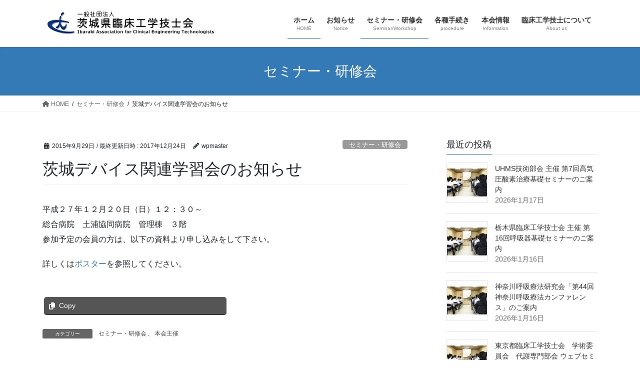

--- FILE ---
content_type: text/html; charset=UTF-8
request_url: https://ibarinkou.com/2015/09/29/%E8%8C%A8%E5%9F%8E%E3%83%87%E3%83%90%E3%82%A4%E3%82%B9%E9%96%A2%E9%80%A3%E5%AD%A6%E7%BF%92%E4%BC%9A%E3%81%AE%E3%81%8A%E7%9F%A5%E3%82%89%E3%81%9B/
body_size: 68500
content:
<!DOCTYPE html>
<html dir="ltr" lang="ja" prefix="og: https://ogp.me/ns#">
<head>
<meta charset="utf-8">
<meta http-equiv="X-UA-Compatible" content="IE=edge">
<meta name="viewport" content="width=device-width, initial-scale=1">

<title>茨城デバイス関連学習会のお知らせ |</title>

		<!-- All in One SEO 4.9.2 - aioseo.com -->
	<meta name="robots" content="max-image-preview:large" />
	<meta name="author" content="wpmaster"/>
	<link rel="canonical" href="https://ibarinkou.com/2015/09/29/%e8%8c%a8%e5%9f%8e%e3%83%87%e3%83%90%e3%82%a4%e3%82%b9%e9%96%a2%e9%80%a3%e5%ad%a6%e7%bf%92%e4%bc%9a%e3%81%ae%e3%81%8a%e7%9f%a5%e3%82%89%e3%81%9b/" />
	<meta name="generator" content="All in One SEO (AIOSEO) 4.9.2" />
		<meta property="og:locale" content="ja_JP" />
		<meta property="og:site_name" content="| 技士の資質向上と社会貢献をめざしています" />
		<meta property="og:type" content="article" />
		<meta property="og:title" content="茨城デバイス関連学習会のお知らせ |" />
		<meta property="og:url" content="https://ibarinkou.com/2015/09/29/%e8%8c%a8%e5%9f%8e%e3%83%87%e3%83%90%e3%82%a4%e3%82%b9%e9%96%a2%e9%80%a3%e5%ad%a6%e7%bf%92%e4%bc%9a%e3%81%ae%e3%81%8a%e7%9f%a5%e3%82%89%e3%81%9b/" />
		<meta property="article:published_time" content="2015-09-29T07:53:34+00:00" />
		<meta property="article:modified_time" content="2017-12-24T14:52:36+00:00" />
		<meta name="twitter:card" content="summary" />
		<meta name="twitter:title" content="茨城デバイス関連学習会のお知らせ |" />
		<script type="application/ld+json" class="aioseo-schema">
			{"@context":"https:\/\/schema.org","@graph":[{"@type":"Article","@id":"https:\/\/ibarinkou.com\/2015\/09\/29\/%e8%8c%a8%e5%9f%8e%e3%83%87%e3%83%90%e3%82%a4%e3%82%b9%e9%96%a2%e9%80%a3%e5%ad%a6%e7%bf%92%e4%bc%9a%e3%81%ae%e3%81%8a%e7%9f%a5%e3%82%89%e3%81%9b\/#article","name":"\u8328\u57ce\u30c7\u30d0\u30a4\u30b9\u95a2\u9023\u5b66\u7fd2\u4f1a\u306e\u304a\u77e5\u3089\u305b |","headline":"\u8328\u57ce\u30c7\u30d0\u30a4\u30b9\u95a2\u9023\u5b66\u7fd2\u4f1a\u306e\u304a\u77e5\u3089\u305b","author":{"@id":"https:\/\/ibarinkou.com\/author\/wpmaster\/#author"},"publisher":{"@id":"https:\/\/ibarinkou.com\/#organization"},"datePublished":"2015-09-29T16:53:34+09:00","dateModified":"2017-12-24T23:52:36+09:00","inLanguage":"ja","mainEntityOfPage":{"@id":"https:\/\/ibarinkou.com\/2015\/09\/29\/%e8%8c%a8%e5%9f%8e%e3%83%87%e3%83%90%e3%82%a4%e3%82%b9%e9%96%a2%e9%80%a3%e5%ad%a6%e7%bf%92%e4%bc%9a%e3%81%ae%e3%81%8a%e7%9f%a5%e3%82%89%e3%81%9b\/#webpage"},"isPartOf":{"@id":"https:\/\/ibarinkou.com\/2015\/09\/29\/%e8%8c%a8%e5%9f%8e%e3%83%87%e3%83%90%e3%82%a4%e3%82%b9%e9%96%a2%e9%80%a3%e5%ad%a6%e7%bf%92%e4%bc%9a%e3%81%ae%e3%81%8a%e7%9f%a5%e3%82%89%e3%81%9b\/#webpage"},"articleSection":"\u30bb\u30df\u30ca\u30fc\u30fb\u7814\u4fee\u4f1a, \u672c\u4f1a\u4e3b\u50ac"},{"@type":"BreadcrumbList","@id":"https:\/\/ibarinkou.com\/2015\/09\/29\/%e8%8c%a8%e5%9f%8e%e3%83%87%e3%83%90%e3%82%a4%e3%82%b9%e9%96%a2%e9%80%a3%e5%ad%a6%e7%bf%92%e4%bc%9a%e3%81%ae%e3%81%8a%e7%9f%a5%e3%82%89%e3%81%9b\/#breadcrumblist","itemListElement":[{"@type":"ListItem","@id":"https:\/\/ibarinkou.com#listItem","position":1,"name":"\u30db\u30fc\u30e0","item":"https:\/\/ibarinkou.com","nextItem":{"@type":"ListItem","@id":"https:\/\/ibarinkou.com\/category\/%e3%82%bb%e3%83%9f%e3%83%8a%e3%83%bc%e3%83%bb%e7%a0%94%e4%bf%ae%e4%bc%9a\/#listItem","name":"\u30bb\u30df\u30ca\u30fc\u30fb\u7814\u4fee\u4f1a"}},{"@type":"ListItem","@id":"https:\/\/ibarinkou.com\/category\/%e3%82%bb%e3%83%9f%e3%83%8a%e3%83%bc%e3%83%bb%e7%a0%94%e4%bf%ae%e4%bc%9a\/#listItem","position":2,"name":"\u30bb\u30df\u30ca\u30fc\u30fb\u7814\u4fee\u4f1a","item":"https:\/\/ibarinkou.com\/category\/%e3%82%bb%e3%83%9f%e3%83%8a%e3%83%bc%e3%83%bb%e7%a0%94%e4%bf%ae%e4%bc%9a\/","nextItem":{"@type":"ListItem","@id":"https:\/\/ibarinkou.com\/2015\/09\/29\/%e8%8c%a8%e5%9f%8e%e3%83%87%e3%83%90%e3%82%a4%e3%82%b9%e9%96%a2%e9%80%a3%e5%ad%a6%e7%bf%92%e4%bc%9a%e3%81%ae%e3%81%8a%e7%9f%a5%e3%82%89%e3%81%9b\/#listItem","name":"\u8328\u57ce\u30c7\u30d0\u30a4\u30b9\u95a2\u9023\u5b66\u7fd2\u4f1a\u306e\u304a\u77e5\u3089\u305b"},"previousItem":{"@type":"ListItem","@id":"https:\/\/ibarinkou.com#listItem","name":"\u30db\u30fc\u30e0"}},{"@type":"ListItem","@id":"https:\/\/ibarinkou.com\/2015\/09\/29\/%e8%8c%a8%e5%9f%8e%e3%83%87%e3%83%90%e3%82%a4%e3%82%b9%e9%96%a2%e9%80%a3%e5%ad%a6%e7%bf%92%e4%bc%9a%e3%81%ae%e3%81%8a%e7%9f%a5%e3%82%89%e3%81%9b\/#listItem","position":3,"name":"\u8328\u57ce\u30c7\u30d0\u30a4\u30b9\u95a2\u9023\u5b66\u7fd2\u4f1a\u306e\u304a\u77e5\u3089\u305b","previousItem":{"@type":"ListItem","@id":"https:\/\/ibarinkou.com\/category\/%e3%82%bb%e3%83%9f%e3%83%8a%e3%83%bc%e3%83%bb%e7%a0%94%e4%bf%ae%e4%bc%9a\/#listItem","name":"\u30bb\u30df\u30ca\u30fc\u30fb\u7814\u4fee\u4f1a"}}]},{"@type":"Organization","@id":"https:\/\/ibarinkou.com\/#organization","description":"\u6280\u58eb\u306e\u8cc7\u8cea\u5411\u4e0a\u3068\u793e\u4f1a\u8ca2\u732e\u3092\u3081\u3056\u3057\u3066\u3044\u307e\u3059","url":"https:\/\/ibarinkou.com\/"},{"@type":"Person","@id":"https:\/\/ibarinkou.com\/author\/wpmaster\/#author","url":"https:\/\/ibarinkou.com\/author\/wpmaster\/","name":"wpmaster","image":{"@type":"ImageObject","@id":"https:\/\/ibarinkou.com\/2015\/09\/29\/%e8%8c%a8%e5%9f%8e%e3%83%87%e3%83%90%e3%82%a4%e3%82%b9%e9%96%a2%e9%80%a3%e5%ad%a6%e7%bf%92%e4%bc%9a%e3%81%ae%e3%81%8a%e7%9f%a5%e3%82%89%e3%81%9b\/#authorImage","url":"https:\/\/secure.gravatar.com\/avatar\/55e5ca92c1d7986f5b94039273b1ebea?s=96&d=mm&r=g","width":96,"height":96,"caption":"wpmaster"}},{"@type":"WebPage","@id":"https:\/\/ibarinkou.com\/2015\/09\/29\/%e8%8c%a8%e5%9f%8e%e3%83%87%e3%83%90%e3%82%a4%e3%82%b9%e9%96%a2%e9%80%a3%e5%ad%a6%e7%bf%92%e4%bc%9a%e3%81%ae%e3%81%8a%e7%9f%a5%e3%82%89%e3%81%9b\/#webpage","url":"https:\/\/ibarinkou.com\/2015\/09\/29\/%e8%8c%a8%e5%9f%8e%e3%83%87%e3%83%90%e3%82%a4%e3%82%b9%e9%96%a2%e9%80%a3%e5%ad%a6%e7%bf%92%e4%bc%9a%e3%81%ae%e3%81%8a%e7%9f%a5%e3%82%89%e3%81%9b\/","name":"\u8328\u57ce\u30c7\u30d0\u30a4\u30b9\u95a2\u9023\u5b66\u7fd2\u4f1a\u306e\u304a\u77e5\u3089\u305b |","inLanguage":"ja","isPartOf":{"@id":"https:\/\/ibarinkou.com\/#website"},"breadcrumb":{"@id":"https:\/\/ibarinkou.com\/2015\/09\/29\/%e8%8c%a8%e5%9f%8e%e3%83%87%e3%83%90%e3%82%a4%e3%82%b9%e9%96%a2%e9%80%a3%e5%ad%a6%e7%bf%92%e4%bc%9a%e3%81%ae%e3%81%8a%e7%9f%a5%e3%82%89%e3%81%9b\/#breadcrumblist"},"author":{"@id":"https:\/\/ibarinkou.com\/author\/wpmaster\/#author"},"creator":{"@id":"https:\/\/ibarinkou.com\/author\/wpmaster\/#author"},"datePublished":"2015-09-29T16:53:34+09:00","dateModified":"2017-12-24T23:52:36+09:00"},{"@type":"WebSite","@id":"https:\/\/ibarinkou.com\/#website","url":"https:\/\/ibarinkou.com\/","description":"\u6280\u58eb\u306e\u8cc7\u8cea\u5411\u4e0a\u3068\u793e\u4f1a\u8ca2\u732e\u3092\u3081\u3056\u3057\u3066\u3044\u307e\u3059","inLanguage":"ja","publisher":{"@id":"https:\/\/ibarinkou.com\/#organization"}}]}
		</script>
		<!-- All in One SEO -->

<link rel="alternate" type="application/rss+xml" title=" &raquo; フィード" href="https://ibarinkou.com/feed/" />
<link rel="alternate" type="application/rss+xml" title=" &raquo; コメントフィード" href="https://ibarinkou.com/comments/feed/" />
<link rel="alternate" type="application/rss+xml" title=" &raquo; 茨城デバイス関連学習会のお知らせ のコメントのフィード" href="https://ibarinkou.com/2015/09/29/%e8%8c%a8%e5%9f%8e%e3%83%87%e3%83%90%e3%82%a4%e3%82%b9%e9%96%a2%e9%80%a3%e5%ad%a6%e7%bf%92%e4%bc%9a%e3%81%ae%e3%81%8a%e7%9f%a5%e3%82%89%e3%81%9b/feed/" />
<meta name="description" content="平成２７年１２月２０日（日）１２：３０～総合病院　土浦協同病院　管理棟　３階参加予定の会員の方は、以下の資料より申し込みをして下さい。詳しくはポスターを参照してください。" /><script type="text/javascript">
window._wpemojiSettings = {"baseUrl":"https:\/\/s.w.org\/images\/core\/emoji\/14.0.0\/72x72\/","ext":".png","svgUrl":"https:\/\/s.w.org\/images\/core\/emoji\/14.0.0\/svg\/","svgExt":".svg","source":{"concatemoji":"https:\/\/ibarinkou.com\/wp\/wp-includes\/js\/wp-emoji-release.min.js?ver=6.2.8"}};
/*! This file is auto-generated */
!function(e,a,t){var n,r,o,i=a.createElement("canvas"),p=i.getContext&&i.getContext("2d");function s(e,t){p.clearRect(0,0,i.width,i.height),p.fillText(e,0,0);e=i.toDataURL();return p.clearRect(0,0,i.width,i.height),p.fillText(t,0,0),e===i.toDataURL()}function c(e){var t=a.createElement("script");t.src=e,t.defer=t.type="text/javascript",a.getElementsByTagName("head")[0].appendChild(t)}for(o=Array("flag","emoji"),t.supports={everything:!0,everythingExceptFlag:!0},r=0;r<o.length;r++)t.supports[o[r]]=function(e){if(p&&p.fillText)switch(p.textBaseline="top",p.font="600 32px Arial",e){case"flag":return s("\ud83c\udff3\ufe0f\u200d\u26a7\ufe0f","\ud83c\udff3\ufe0f\u200b\u26a7\ufe0f")?!1:!s("\ud83c\uddfa\ud83c\uddf3","\ud83c\uddfa\u200b\ud83c\uddf3")&&!s("\ud83c\udff4\udb40\udc67\udb40\udc62\udb40\udc65\udb40\udc6e\udb40\udc67\udb40\udc7f","\ud83c\udff4\u200b\udb40\udc67\u200b\udb40\udc62\u200b\udb40\udc65\u200b\udb40\udc6e\u200b\udb40\udc67\u200b\udb40\udc7f");case"emoji":return!s("\ud83e\udef1\ud83c\udffb\u200d\ud83e\udef2\ud83c\udfff","\ud83e\udef1\ud83c\udffb\u200b\ud83e\udef2\ud83c\udfff")}return!1}(o[r]),t.supports.everything=t.supports.everything&&t.supports[o[r]],"flag"!==o[r]&&(t.supports.everythingExceptFlag=t.supports.everythingExceptFlag&&t.supports[o[r]]);t.supports.everythingExceptFlag=t.supports.everythingExceptFlag&&!t.supports.flag,t.DOMReady=!1,t.readyCallback=function(){t.DOMReady=!0},t.supports.everything||(n=function(){t.readyCallback()},a.addEventListener?(a.addEventListener("DOMContentLoaded",n,!1),e.addEventListener("load",n,!1)):(e.attachEvent("onload",n),a.attachEvent("onreadystatechange",function(){"complete"===a.readyState&&t.readyCallback()})),(e=t.source||{}).concatemoji?c(e.concatemoji):e.wpemoji&&e.twemoji&&(c(e.twemoji),c(e.wpemoji)))}(window,document,window._wpemojiSettings);
</script>
<style type="text/css">
img.wp-smiley,
img.emoji {
	display: inline !important;
	border: none !important;
	box-shadow: none !important;
	height: 1em !important;
	width: 1em !important;
	margin: 0 0.07em !important;
	vertical-align: -0.1em !important;
	background: none !important;
	padding: 0 !important;
}
</style>
	<link rel='stylesheet' id='vkExUnit_common_style-css' href='https://ibarinkou.com/wp/wp-content/plugins/vk-all-in-one-expansion-unit/assets/css/vkExUnit_style.css?ver=9.99.3.0' type='text/css' media='all' />
<style id='vkExUnit_common_style-inline-css' type='text/css'>
.veu_promotion-alert__content--text { border: 1px solid rgba(0,0,0,0.125); padding: 0.5em 1em; border-radius: var(--vk-size-radius); margin-bottom: var(--vk-margin-block-bottom); font-size: 0.875rem; } /* Alert Content部分に段落タグを入れた場合に最後の段落の余白を0にする */ .veu_promotion-alert__content--text p:last-of-type{ margin-bottom:0; margin-top: 0; }
:root {--ver_page_top_button_url:url(https://ibarinkou.com/wp/wp-content/plugins/vk-all-in-one-expansion-unit/assets/images/to-top-btn-icon.svg);}@font-face {font-weight: normal;font-style: normal;font-family: "vk_sns";src: url("https://ibarinkou.com/wp/wp-content/plugins/vk-all-in-one-expansion-unit/inc/sns/icons/fonts/vk_sns.eot?-bq20cj");src: url("https://ibarinkou.com/wp/wp-content/plugins/vk-all-in-one-expansion-unit/inc/sns/icons/fonts/vk_sns.eot?#iefix-bq20cj") format("embedded-opentype"),url("https://ibarinkou.com/wp/wp-content/plugins/vk-all-in-one-expansion-unit/inc/sns/icons/fonts/vk_sns.woff?-bq20cj") format("woff"),url("https://ibarinkou.com/wp/wp-content/plugins/vk-all-in-one-expansion-unit/inc/sns/icons/fonts/vk_sns.ttf?-bq20cj") format("truetype"),url("https://ibarinkou.com/wp/wp-content/plugins/vk-all-in-one-expansion-unit/inc/sns/icons/fonts/vk_sns.svg?-bq20cj#vk_sns") format("svg");}
</style>
<link rel='stylesheet' id='wp-block-library-css' href='https://ibarinkou.com/wp/wp-includes/css/dist/block-library/style.min.css?ver=6.2.8' type='text/css' media='all' />
<link rel='stylesheet' id='aioseo/css/src/vue/standalone/blocks/table-of-contents/global.scss-css' href='https://ibarinkou.com/wp/wp-content/plugins/all-in-one-seo-pack/dist/Lite/assets/css/table-of-contents/global.e90f6d47.css?ver=4.9.2' type='text/css' media='all' />
<link rel='stylesheet' id='classic-theme-styles-css' href='https://ibarinkou.com/wp/wp-includes/css/classic-themes.min.css?ver=6.2.8' type='text/css' media='all' />
<style id='global-styles-inline-css' type='text/css'>
body{--wp--preset--color--black: #000000;--wp--preset--color--cyan-bluish-gray: #abb8c3;--wp--preset--color--white: #ffffff;--wp--preset--color--pale-pink: #f78da7;--wp--preset--color--vivid-red: #cf2e2e;--wp--preset--color--luminous-vivid-orange: #ff6900;--wp--preset--color--luminous-vivid-amber: #fcb900;--wp--preset--color--light-green-cyan: #7bdcb5;--wp--preset--color--vivid-green-cyan: #00d084;--wp--preset--color--pale-cyan-blue: #8ed1fc;--wp--preset--color--vivid-cyan-blue: #0693e3;--wp--preset--color--vivid-purple: #9b51e0;--wp--preset--gradient--vivid-cyan-blue-to-vivid-purple: linear-gradient(135deg,rgba(6,147,227,1) 0%,rgb(155,81,224) 100%);--wp--preset--gradient--light-green-cyan-to-vivid-green-cyan: linear-gradient(135deg,rgb(122,220,180) 0%,rgb(0,208,130) 100%);--wp--preset--gradient--luminous-vivid-amber-to-luminous-vivid-orange: linear-gradient(135deg,rgba(252,185,0,1) 0%,rgba(255,105,0,1) 100%);--wp--preset--gradient--luminous-vivid-orange-to-vivid-red: linear-gradient(135deg,rgba(255,105,0,1) 0%,rgb(207,46,46) 100%);--wp--preset--gradient--very-light-gray-to-cyan-bluish-gray: linear-gradient(135deg,rgb(238,238,238) 0%,rgb(169,184,195) 100%);--wp--preset--gradient--cool-to-warm-spectrum: linear-gradient(135deg,rgb(74,234,220) 0%,rgb(151,120,209) 20%,rgb(207,42,186) 40%,rgb(238,44,130) 60%,rgb(251,105,98) 80%,rgb(254,248,76) 100%);--wp--preset--gradient--blush-light-purple: linear-gradient(135deg,rgb(255,206,236) 0%,rgb(152,150,240) 100%);--wp--preset--gradient--blush-bordeaux: linear-gradient(135deg,rgb(254,205,165) 0%,rgb(254,45,45) 50%,rgb(107,0,62) 100%);--wp--preset--gradient--luminous-dusk: linear-gradient(135deg,rgb(255,203,112) 0%,rgb(199,81,192) 50%,rgb(65,88,208) 100%);--wp--preset--gradient--pale-ocean: linear-gradient(135deg,rgb(255,245,203) 0%,rgb(182,227,212) 50%,rgb(51,167,181) 100%);--wp--preset--gradient--electric-grass: linear-gradient(135deg,rgb(202,248,128) 0%,rgb(113,206,126) 100%);--wp--preset--gradient--midnight: linear-gradient(135deg,rgb(2,3,129) 0%,rgb(40,116,252) 100%);--wp--preset--duotone--dark-grayscale: url('#wp-duotone-dark-grayscale');--wp--preset--duotone--grayscale: url('#wp-duotone-grayscale');--wp--preset--duotone--purple-yellow: url('#wp-duotone-purple-yellow');--wp--preset--duotone--blue-red: url('#wp-duotone-blue-red');--wp--preset--duotone--midnight: url('#wp-duotone-midnight');--wp--preset--duotone--magenta-yellow: url('#wp-duotone-magenta-yellow');--wp--preset--duotone--purple-green: url('#wp-duotone-purple-green');--wp--preset--duotone--blue-orange: url('#wp-duotone-blue-orange');--wp--preset--font-size--small: 13px;--wp--preset--font-size--medium: 20px;--wp--preset--font-size--large: 36px;--wp--preset--font-size--x-large: 42px;--wp--preset--spacing--20: 0.44rem;--wp--preset--spacing--30: 0.67rem;--wp--preset--spacing--40: 1rem;--wp--preset--spacing--50: 1.5rem;--wp--preset--spacing--60: 2.25rem;--wp--preset--spacing--70: 3.38rem;--wp--preset--spacing--80: 5.06rem;--wp--preset--shadow--natural: 6px 6px 9px rgba(0, 0, 0, 0.2);--wp--preset--shadow--deep: 12px 12px 50px rgba(0, 0, 0, 0.4);--wp--preset--shadow--sharp: 6px 6px 0px rgba(0, 0, 0, 0.2);--wp--preset--shadow--outlined: 6px 6px 0px -3px rgba(255, 255, 255, 1), 6px 6px rgba(0, 0, 0, 1);--wp--preset--shadow--crisp: 6px 6px 0px rgba(0, 0, 0, 1);}:where(.is-layout-flex){gap: 0.5em;}body .is-layout-flow > .alignleft{float: left;margin-inline-start: 0;margin-inline-end: 2em;}body .is-layout-flow > .alignright{float: right;margin-inline-start: 2em;margin-inline-end: 0;}body .is-layout-flow > .aligncenter{margin-left: auto !important;margin-right: auto !important;}body .is-layout-constrained > .alignleft{float: left;margin-inline-start: 0;margin-inline-end: 2em;}body .is-layout-constrained > .alignright{float: right;margin-inline-start: 2em;margin-inline-end: 0;}body .is-layout-constrained > .aligncenter{margin-left: auto !important;margin-right: auto !important;}body .is-layout-constrained > :where(:not(.alignleft):not(.alignright):not(.alignfull)){max-width: var(--wp--style--global--content-size);margin-left: auto !important;margin-right: auto !important;}body .is-layout-constrained > .alignwide{max-width: var(--wp--style--global--wide-size);}body .is-layout-flex{display: flex;}body .is-layout-flex{flex-wrap: wrap;align-items: center;}body .is-layout-flex > *{margin: 0;}:where(.wp-block-columns.is-layout-flex){gap: 2em;}.has-black-color{color: var(--wp--preset--color--black) !important;}.has-cyan-bluish-gray-color{color: var(--wp--preset--color--cyan-bluish-gray) !important;}.has-white-color{color: var(--wp--preset--color--white) !important;}.has-pale-pink-color{color: var(--wp--preset--color--pale-pink) !important;}.has-vivid-red-color{color: var(--wp--preset--color--vivid-red) !important;}.has-luminous-vivid-orange-color{color: var(--wp--preset--color--luminous-vivid-orange) !important;}.has-luminous-vivid-amber-color{color: var(--wp--preset--color--luminous-vivid-amber) !important;}.has-light-green-cyan-color{color: var(--wp--preset--color--light-green-cyan) !important;}.has-vivid-green-cyan-color{color: var(--wp--preset--color--vivid-green-cyan) !important;}.has-pale-cyan-blue-color{color: var(--wp--preset--color--pale-cyan-blue) !important;}.has-vivid-cyan-blue-color{color: var(--wp--preset--color--vivid-cyan-blue) !important;}.has-vivid-purple-color{color: var(--wp--preset--color--vivid-purple) !important;}.has-black-background-color{background-color: var(--wp--preset--color--black) !important;}.has-cyan-bluish-gray-background-color{background-color: var(--wp--preset--color--cyan-bluish-gray) !important;}.has-white-background-color{background-color: var(--wp--preset--color--white) !important;}.has-pale-pink-background-color{background-color: var(--wp--preset--color--pale-pink) !important;}.has-vivid-red-background-color{background-color: var(--wp--preset--color--vivid-red) !important;}.has-luminous-vivid-orange-background-color{background-color: var(--wp--preset--color--luminous-vivid-orange) !important;}.has-luminous-vivid-amber-background-color{background-color: var(--wp--preset--color--luminous-vivid-amber) !important;}.has-light-green-cyan-background-color{background-color: var(--wp--preset--color--light-green-cyan) !important;}.has-vivid-green-cyan-background-color{background-color: var(--wp--preset--color--vivid-green-cyan) !important;}.has-pale-cyan-blue-background-color{background-color: var(--wp--preset--color--pale-cyan-blue) !important;}.has-vivid-cyan-blue-background-color{background-color: var(--wp--preset--color--vivid-cyan-blue) !important;}.has-vivid-purple-background-color{background-color: var(--wp--preset--color--vivid-purple) !important;}.has-black-border-color{border-color: var(--wp--preset--color--black) !important;}.has-cyan-bluish-gray-border-color{border-color: var(--wp--preset--color--cyan-bluish-gray) !important;}.has-white-border-color{border-color: var(--wp--preset--color--white) !important;}.has-pale-pink-border-color{border-color: var(--wp--preset--color--pale-pink) !important;}.has-vivid-red-border-color{border-color: var(--wp--preset--color--vivid-red) !important;}.has-luminous-vivid-orange-border-color{border-color: var(--wp--preset--color--luminous-vivid-orange) !important;}.has-luminous-vivid-amber-border-color{border-color: var(--wp--preset--color--luminous-vivid-amber) !important;}.has-light-green-cyan-border-color{border-color: var(--wp--preset--color--light-green-cyan) !important;}.has-vivid-green-cyan-border-color{border-color: var(--wp--preset--color--vivid-green-cyan) !important;}.has-pale-cyan-blue-border-color{border-color: var(--wp--preset--color--pale-cyan-blue) !important;}.has-vivid-cyan-blue-border-color{border-color: var(--wp--preset--color--vivid-cyan-blue) !important;}.has-vivid-purple-border-color{border-color: var(--wp--preset--color--vivid-purple) !important;}.has-vivid-cyan-blue-to-vivid-purple-gradient-background{background: var(--wp--preset--gradient--vivid-cyan-blue-to-vivid-purple) !important;}.has-light-green-cyan-to-vivid-green-cyan-gradient-background{background: var(--wp--preset--gradient--light-green-cyan-to-vivid-green-cyan) !important;}.has-luminous-vivid-amber-to-luminous-vivid-orange-gradient-background{background: var(--wp--preset--gradient--luminous-vivid-amber-to-luminous-vivid-orange) !important;}.has-luminous-vivid-orange-to-vivid-red-gradient-background{background: var(--wp--preset--gradient--luminous-vivid-orange-to-vivid-red) !important;}.has-very-light-gray-to-cyan-bluish-gray-gradient-background{background: var(--wp--preset--gradient--very-light-gray-to-cyan-bluish-gray) !important;}.has-cool-to-warm-spectrum-gradient-background{background: var(--wp--preset--gradient--cool-to-warm-spectrum) !important;}.has-blush-light-purple-gradient-background{background: var(--wp--preset--gradient--blush-light-purple) !important;}.has-blush-bordeaux-gradient-background{background: var(--wp--preset--gradient--blush-bordeaux) !important;}.has-luminous-dusk-gradient-background{background: var(--wp--preset--gradient--luminous-dusk) !important;}.has-pale-ocean-gradient-background{background: var(--wp--preset--gradient--pale-ocean) !important;}.has-electric-grass-gradient-background{background: var(--wp--preset--gradient--electric-grass) !important;}.has-midnight-gradient-background{background: var(--wp--preset--gradient--midnight) !important;}.has-small-font-size{font-size: var(--wp--preset--font-size--small) !important;}.has-medium-font-size{font-size: var(--wp--preset--font-size--medium) !important;}.has-large-font-size{font-size: var(--wp--preset--font-size--large) !important;}.has-x-large-font-size{font-size: var(--wp--preset--font-size--x-large) !important;}
.wp-block-navigation a:where(:not(.wp-element-button)){color: inherit;}
:where(.wp-block-columns.is-layout-flex){gap: 2em;}
.wp-block-pullquote{font-size: 1.5em;line-height: 1.6;}
</style>
<link rel='stylesheet' id='contact-form-7-css' href='https://ibarinkou.com/wp/wp-content/plugins/_contact-form-7/includes/css/styles.css?ver=5.8' type='text/css' media='all' />
<link rel='stylesheet' id='veu-cta-css' href='https://ibarinkou.com/wp/wp-content/plugins/vk-all-in-one-expansion-unit/inc/call-to-action/package/assets/css/style.css?ver=9.99.3.0' type='text/css' media='all' />
<link rel='stylesheet' id='bootstrap-4-style-css' href='https://ibarinkou.com/wp/wp-content/themes/lightning/_g2/library/bootstrap-4/css/bootstrap.min.css?ver=4.5.0' type='text/css' media='all' />
<link rel='stylesheet' id='lightning-common-style-css' href='https://ibarinkou.com/wp/wp-content/themes/lightning/_g2/assets/css/common.css?ver=15.21.1' type='text/css' media='all' />
<style id='lightning-common-style-inline-css' type='text/css'>
/* vk-mobile-nav */:root {--vk-mobile-nav-menu-btn-bg-src: url("https://ibarinkou.com/wp/wp-content/themes/lightning/_g2/inc/vk-mobile-nav/package/images/vk-menu-btn-black.svg");--vk-mobile-nav-menu-btn-close-bg-src: url("https://ibarinkou.com/wp/wp-content/themes/lightning/_g2/inc/vk-mobile-nav/package/images/vk-menu-close-black.svg");--vk-menu-acc-icon-open-black-bg-src: url("https://ibarinkou.com/wp/wp-content/themes/lightning/_g2/inc/vk-mobile-nav/package/images/vk-menu-acc-icon-open-black.svg");--vk-menu-acc-icon-open-white-bg-src: url("https://ibarinkou.com/wp/wp-content/themes/lightning/_g2/inc/vk-mobile-nav/package/images/vk-menu-acc-icon-open-white.svg");--vk-menu-acc-icon-close-black-bg-src: url("https://ibarinkou.com/wp/wp-content/themes/lightning/_g2/inc/vk-mobile-nav/package/images/vk-menu-close-black.svg");--vk-menu-acc-icon-close-white-bg-src: url("https://ibarinkou.com/wp/wp-content/themes/lightning/_g2/inc/vk-mobile-nav/package/images/vk-menu-close-white.svg");}
</style>
<link rel='stylesheet' id='lightning-design-style-css' href='https://ibarinkou.com/wp/wp-content/themes/lightning/_g2/design-skin/origin2/css/style.css?ver=15.21.1' type='text/css' media='all' />
<style id='lightning-design-style-inline-css' type='text/css'>
:root {--color-key:#337ab7;--wp--preset--color--vk-color-primary:#337ab7;--color-key-dark:#2e6da4;}
a { color:#337ab7; }
.tagcloud a:before { font-family: "Font Awesome 5 Free";content: "\f02b";font-weight: bold; }
.media .media-body .media-heading a:hover { color:; }@media (min-width: 768px){.gMenu > li:before,.gMenu > li.menu-item-has-children::after { border-bottom-color: }.gMenu li li { background-color: }.gMenu li li a:hover { background-color:; }} /* @media (min-width: 768px) */.page-header { background-color:; }h2,.mainSection-title { border-top-color:; }h3:after,.subSection-title:after { border-bottom-color:; }ul.page-numbers li span.page-numbers.current,.page-link dl .post-page-numbers.current { background-color:; }.pager li > a { border-color:;color:;}.pager li > a:hover { background-color:;color:#fff;}.siteFooter { border-top-color:; }dt { border-left-color:; }:root {--g_nav_main_acc_icon_open_url:url(https://ibarinkou.com/wp/wp-content/themes/lightning/_g2/inc/vk-mobile-nav/package/images/vk-menu-acc-icon-open-black.svg);--g_nav_main_acc_icon_close_url: url(https://ibarinkou.com/wp/wp-content/themes/lightning/_g2/inc/vk-mobile-nav/package/images/vk-menu-close-black.svg);--g_nav_sub_acc_icon_open_url: url(https://ibarinkou.com/wp/wp-content/themes/lightning/_g2/inc/vk-mobile-nav/package/images/vk-menu-acc-icon-open-white.svg);--g_nav_sub_acc_icon_close_url: url(https://ibarinkou.com/wp/wp-content/themes/lightning/_g2/inc/vk-mobile-nav/package/images/vk-menu-close-white.svg);}
</style>
<link rel='stylesheet' id='vk-font-awesome-css' href='https://ibarinkou.com/wp/wp-content/plugins/vk-all-in-one-expansion-unit/vendor/vektor-inc/font-awesome-versions/src/versions/6/css/all.min.css?ver=6.4.2' type='text/css' media='all' />
<link rel='stylesheet' id='lightning-theme-style-css' href='https://ibarinkou.com/wp/wp-content/themes/lightning/style.css?ver=15.21.1' type='text/css' media='all' />
<script type='text/javascript' src='https://ibarinkou.com/wp/wp-includes/js/jquery/jquery.min.js?ver=3.6.4' id='jquery-core-js'></script>
<script type='text/javascript' src='https://ibarinkou.com/wp/wp-includes/js/jquery/jquery-migrate.min.js?ver=3.4.0' id='jquery-migrate-js'></script>
<link rel="https://api.w.org/" href="https://ibarinkou.com/wp-json/" /><link rel="alternate" type="application/json" href="https://ibarinkou.com/wp-json/wp/v2/posts/337" /><link rel="EditURI" type="application/rsd+xml" title="RSD" href="https://ibarinkou.com/wp/xmlrpc.php?rsd" />
<link rel="wlwmanifest" type="application/wlwmanifest+xml" href="https://ibarinkou.com/wp/wp-includes/wlwmanifest.xml" />
<meta name="generator" content="WordPress 6.2.8" />
<link rel='shortlink' href='https://ibarinkou.com/?p=337' />
<link rel="alternate" type="application/json+oembed" href="https://ibarinkou.com/wp-json/oembed/1.0/embed?url=https%3A%2F%2Fibarinkou.com%2F2015%2F09%2F29%2F%25e8%258c%25a8%25e5%259f%258e%25e3%2583%2587%25e3%2583%2590%25e3%2582%25a4%25e3%2582%25b9%25e9%2596%25a2%25e9%2580%25a3%25e5%25ad%25a6%25e7%25bf%2592%25e4%25bc%259a%25e3%2581%25ae%25e3%2581%258a%25e7%259f%25a5%25e3%2582%2589%25e3%2581%259b%2F" />
<link rel="alternate" type="text/xml+oembed" href="https://ibarinkou.com/wp-json/oembed/1.0/embed?url=https%3A%2F%2Fibarinkou.com%2F2015%2F09%2F29%2F%25e8%258c%25a8%25e5%259f%258e%25e3%2583%2587%25e3%2583%2590%25e3%2582%25a4%25e3%2582%25b9%25e9%2596%25a2%25e9%2580%25a3%25e5%25ad%25a6%25e7%25bf%2592%25e4%25bc%259a%25e3%2581%25ae%25e3%2581%258a%25e7%259f%25a5%25e3%2582%2589%25e3%2581%259b%2F&#038;format=xml" />
<style id="lightning-color-custom-for-plugins" type="text/css">/* ltg theme common */.color_key_bg,.color_key_bg_hover:hover{background-color: #337ab7;}.color_key_txt,.color_key_txt_hover:hover{color: #337ab7;}.color_key_border,.color_key_border_hover:hover{border-color: #337ab7;}.color_key_dark_bg,.color_key_dark_bg_hover:hover{background-color: #2e6da4;}.color_key_dark_txt,.color_key_dark_txt_hover:hover{color: #2e6da4;}.color_key_dark_border,.color_key_dark_border_hover:hover{border-color: #2e6da4;}</style><!-- [ VK All in One Expansion Unit OGP ] -->
<meta property="og:site_name" content="" />
<meta property="og:url" content="https://ibarinkou.com/2015/09/29/%e8%8c%a8%e5%9f%8e%e3%83%87%e3%83%90%e3%82%a4%e3%82%b9%e9%96%a2%e9%80%a3%e5%ad%a6%e7%bf%92%e4%bc%9a%e3%81%ae%e3%81%8a%e7%9f%a5%e3%82%89%e3%81%9b/" />
<meta property="og:title" content="茨城デバイス関連学習会のお知らせ | " />
<meta property="og:description" content="平成２７年１２月２０日（日）１２：３０～総合病院　土浦協同病院　管理棟　３階参加予定の会員の方は、以下の資料より申し込みをして下さい。詳しくはポスターを参照してください。" />
<meta property="og:type" content="article" />
<!-- [ / VK All in One Expansion Unit OGP ] -->
<!-- [ VK All in One Expansion Unit twitter card ] -->
<meta name="twitter:card" content="summary_large_image">
<meta name="twitter:description" content="平成２７年１２月２０日（日）１２：３０～総合病院　土浦協同病院　管理棟　３階参加予定の会員の方は、以下の資料より申し込みをして下さい。詳しくはポスターを参照してください。">
<meta name="twitter:title" content="茨城デバイス関連学習会のお知らせ | ">
<meta name="twitter:url" content="https://ibarinkou.com/2015/09/29/%e8%8c%a8%e5%9f%8e%e3%83%87%e3%83%90%e3%82%a4%e3%82%b9%e9%96%a2%e9%80%a3%e5%ad%a6%e7%bf%92%e4%bc%9a%e3%81%ae%e3%81%8a%e7%9f%a5%e3%82%89%e3%81%9b/">
	<meta name="twitter:domain" content="ibarinkou.com">
	<!-- [ / VK All in One Expansion Unit twitter card ] -->
	<link rel="icon" href="https://ibarinkou.com/wp/wp-content/uploads/2021/02/cropped-logo2-32x32.jpg" sizes="32x32" />
<link rel="icon" href="https://ibarinkou.com/wp/wp-content/uploads/2021/02/cropped-logo2-192x192.jpg" sizes="192x192" />
<link rel="apple-touch-icon" href="https://ibarinkou.com/wp/wp-content/uploads/2021/02/cropped-logo2-180x180.jpg" />
<meta name="msapplication-TileImage" content="https://ibarinkou.com/wp/wp-content/uploads/2021/02/cropped-logo2-270x270.jpg" />
<!-- [ VK All in One Expansion Unit Article Structure Data ] --><script type="application/ld+json">{"@context":"https://schema.org/","@type":"Article","headline":"茨城デバイス関連学習会のお知らせ","image":"","datePublished":"2015-09-29T16:53:34+09:00","dateModified":"2017-12-24T23:52:36+09:00","author":{"@type":"","name":"wpmaster","url":"https://ibarinkou.com/","sameAs":""}}</script><!-- [ / VK All in One Expansion Unit Article Structure Data ] -->
</head>
<body class="post-template-default single single-post postid-337 single-format-standard post-name-%e8%8c%a8%e5%9f%8e%e3%83%87%e3%83%90%e3%82%a4%e3%82%b9%e9%96%a2%e9%80%a3%e5%ad%a6%e7%bf%92%e4%bc%9a%e3%81%ae%e3%81%8a%e7%9f%a5%e3%82%89%e3%81%9b post-type-post fa_v6_css sidebar-fix sidebar-fix-priority-top bootstrap4 device-pc">
<a class="skip-link screen-reader-text" href="#main">コンテンツへスキップ</a>
<a class="skip-link screen-reader-text" href="#vk-mobile-nav">ナビゲーションに移動</a>
<svg xmlns="http://www.w3.org/2000/svg" viewBox="0 0 0 0" width="0" height="0" focusable="false" role="none" style="visibility: hidden; position: absolute; left: -9999px; overflow: hidden;" ><defs><filter id="wp-duotone-dark-grayscale"><feColorMatrix color-interpolation-filters="sRGB" type="matrix" values=" .299 .587 .114 0 0 .299 .587 .114 0 0 .299 .587 .114 0 0 .299 .587 .114 0 0 " /><feComponentTransfer color-interpolation-filters="sRGB" ><feFuncR type="table" tableValues="0 0.498039215686" /><feFuncG type="table" tableValues="0 0.498039215686" /><feFuncB type="table" tableValues="0 0.498039215686" /><feFuncA type="table" tableValues="1 1" /></feComponentTransfer><feComposite in2="SourceGraphic" operator="in" /></filter></defs></svg><svg xmlns="http://www.w3.org/2000/svg" viewBox="0 0 0 0" width="0" height="0" focusable="false" role="none" style="visibility: hidden; position: absolute; left: -9999px; overflow: hidden;" ><defs><filter id="wp-duotone-grayscale"><feColorMatrix color-interpolation-filters="sRGB" type="matrix" values=" .299 .587 .114 0 0 .299 .587 .114 0 0 .299 .587 .114 0 0 .299 .587 .114 0 0 " /><feComponentTransfer color-interpolation-filters="sRGB" ><feFuncR type="table" tableValues="0 1" /><feFuncG type="table" tableValues="0 1" /><feFuncB type="table" tableValues="0 1" /><feFuncA type="table" tableValues="1 1" /></feComponentTransfer><feComposite in2="SourceGraphic" operator="in" /></filter></defs></svg><svg xmlns="http://www.w3.org/2000/svg" viewBox="0 0 0 0" width="0" height="0" focusable="false" role="none" style="visibility: hidden; position: absolute; left: -9999px; overflow: hidden;" ><defs><filter id="wp-duotone-purple-yellow"><feColorMatrix color-interpolation-filters="sRGB" type="matrix" values=" .299 .587 .114 0 0 .299 .587 .114 0 0 .299 .587 .114 0 0 .299 .587 .114 0 0 " /><feComponentTransfer color-interpolation-filters="sRGB" ><feFuncR type="table" tableValues="0.549019607843 0.988235294118" /><feFuncG type="table" tableValues="0 1" /><feFuncB type="table" tableValues="0.717647058824 0.254901960784" /><feFuncA type="table" tableValues="1 1" /></feComponentTransfer><feComposite in2="SourceGraphic" operator="in" /></filter></defs></svg><svg xmlns="http://www.w3.org/2000/svg" viewBox="0 0 0 0" width="0" height="0" focusable="false" role="none" style="visibility: hidden; position: absolute; left: -9999px; overflow: hidden;" ><defs><filter id="wp-duotone-blue-red"><feColorMatrix color-interpolation-filters="sRGB" type="matrix" values=" .299 .587 .114 0 0 .299 .587 .114 0 0 .299 .587 .114 0 0 .299 .587 .114 0 0 " /><feComponentTransfer color-interpolation-filters="sRGB" ><feFuncR type="table" tableValues="0 1" /><feFuncG type="table" tableValues="0 0.278431372549" /><feFuncB type="table" tableValues="0.592156862745 0.278431372549" /><feFuncA type="table" tableValues="1 1" /></feComponentTransfer><feComposite in2="SourceGraphic" operator="in" /></filter></defs></svg><svg xmlns="http://www.w3.org/2000/svg" viewBox="0 0 0 0" width="0" height="0" focusable="false" role="none" style="visibility: hidden; position: absolute; left: -9999px; overflow: hidden;" ><defs><filter id="wp-duotone-midnight"><feColorMatrix color-interpolation-filters="sRGB" type="matrix" values=" .299 .587 .114 0 0 .299 .587 .114 0 0 .299 .587 .114 0 0 .299 .587 .114 0 0 " /><feComponentTransfer color-interpolation-filters="sRGB" ><feFuncR type="table" tableValues="0 0" /><feFuncG type="table" tableValues="0 0.647058823529" /><feFuncB type="table" tableValues="0 1" /><feFuncA type="table" tableValues="1 1" /></feComponentTransfer><feComposite in2="SourceGraphic" operator="in" /></filter></defs></svg><svg xmlns="http://www.w3.org/2000/svg" viewBox="0 0 0 0" width="0" height="0" focusable="false" role="none" style="visibility: hidden; position: absolute; left: -9999px; overflow: hidden;" ><defs><filter id="wp-duotone-magenta-yellow"><feColorMatrix color-interpolation-filters="sRGB" type="matrix" values=" .299 .587 .114 0 0 .299 .587 .114 0 0 .299 .587 .114 0 0 .299 .587 .114 0 0 " /><feComponentTransfer color-interpolation-filters="sRGB" ><feFuncR type="table" tableValues="0.780392156863 1" /><feFuncG type="table" tableValues="0 0.949019607843" /><feFuncB type="table" tableValues="0.352941176471 0.470588235294" /><feFuncA type="table" tableValues="1 1" /></feComponentTransfer><feComposite in2="SourceGraphic" operator="in" /></filter></defs></svg><svg xmlns="http://www.w3.org/2000/svg" viewBox="0 0 0 0" width="0" height="0" focusable="false" role="none" style="visibility: hidden; position: absolute; left: -9999px; overflow: hidden;" ><defs><filter id="wp-duotone-purple-green"><feColorMatrix color-interpolation-filters="sRGB" type="matrix" values=" .299 .587 .114 0 0 .299 .587 .114 0 0 .299 .587 .114 0 0 .299 .587 .114 0 0 " /><feComponentTransfer color-interpolation-filters="sRGB" ><feFuncR type="table" tableValues="0.650980392157 0.403921568627" /><feFuncG type="table" tableValues="0 1" /><feFuncB type="table" tableValues="0.447058823529 0.4" /><feFuncA type="table" tableValues="1 1" /></feComponentTransfer><feComposite in2="SourceGraphic" operator="in" /></filter></defs></svg><svg xmlns="http://www.w3.org/2000/svg" viewBox="0 0 0 0" width="0" height="0" focusable="false" role="none" style="visibility: hidden; position: absolute; left: -9999px; overflow: hidden;" ><defs><filter id="wp-duotone-blue-orange"><feColorMatrix color-interpolation-filters="sRGB" type="matrix" values=" .299 .587 .114 0 0 .299 .587 .114 0 0 .299 .587 .114 0 0 .299 .587 .114 0 0 " /><feComponentTransfer color-interpolation-filters="sRGB" ><feFuncR type="table" tableValues="0.0980392156863 1" /><feFuncG type="table" tableValues="0 0.662745098039" /><feFuncB type="table" tableValues="0.847058823529 0.419607843137" /><feFuncA type="table" tableValues="1 1" /></feComponentTransfer><feComposite in2="SourceGraphic" operator="in" /></filter></defs></svg><header class="siteHeader">
		<div class="container siteHeadContainer">
		<div class="navbar-header">
						<p class="navbar-brand siteHeader_logo">
			<a href="https://ibarinkou.com/">
				<span><img src="https://ibarinkou.com/wp/wp-content/uploads/2017/10/logo2.png" alt="" /></span>
			</a>
			</p>
					</div>

					<div id="gMenu_outer" class="gMenu_outer">
				<nav class="menu-menu-1-container"><ul id="menu-menu-1" class="menu gMenu vk-menu-acc"><li id="menu-item-14" class="menu-item menu-item-type-custom menu-item-object-custom menu-item-home current-post-parent"><a href="https://ibarinkou.com/"><strong class="gMenu_name">ホーム</strong><span class="gMenu_description">HOME</span></a></li>
<li id="menu-item-212" class="menu-item menu-item-type-taxonomy menu-item-object-category menu-item-has-children"><a href="https://ibarinkou.com/category/%e3%81%8a%e7%9f%a5%e3%82%89%e3%81%9b/"><strong class="gMenu_name">お知らせ</strong><span class="gMenu_description">Notice</span></a>
<ul class="sub-menu">
	<li id="menu-item-237" class="menu-item menu-item-type-taxonomy menu-item-object-category"><a href="https://ibarinkou.com/category/%e5%8c%bb%e7%99%82%e5%ae%89%e5%85%a8%e6%83%85%e5%a0%b1/">医療安全情報</a></li>
	<li id="menu-item-238" class="menu-item menu-item-type-taxonomy menu-item-object-category"><a href="https://ibarinkou.com/category/%e9%80%9a%e7%9f%a5/">通知</a></li>
</ul>
</li>
<li id="menu-item-22" class="menu-item menu-item-type-taxonomy menu-item-object-category current-post-ancestor current-menu-parent current-post-parent menu-item-has-children"><a href="https://ibarinkou.com/category/%e3%82%bb%e3%83%9f%e3%83%8a%e3%83%bc%e3%83%bb%e7%a0%94%e4%bf%ae%e4%bc%9a/"><strong class="gMenu_name">セミナー・研修会</strong><span class="gMenu_description">Seminar/Workshop</span></a>
<ul class="sub-menu">
	<li id="menu-item-239" class="menu-item menu-item-type-taxonomy menu-item-object-category current-post-ancestor current-menu-parent current-post-parent"><a href="https://ibarinkou.com/category/%e6%9c%ac%e4%bc%9a%e4%b8%bb%e5%82%ac/">本会主催</a></li>
	<li id="menu-item-240" class="menu-item menu-item-type-taxonomy menu-item-object-category"><a href="https://ibarinkou.com/category/%e4%bb%96%e5%9b%a3%e4%bd%93%e4%b8%bb%e5%82%ac/">他団体主催</a></li>
</ul>
</li>
<li id="menu-item-805" class="menu-item menu-item-type-post_type menu-item-object-page menu-item-has-children"><a href="https://ibarinkou.com/%e5%90%84%e7%a8%ae%e6%89%8b%e7%b6%9a%e3%81%8d/"><strong class="gMenu_name">各種手続き</strong><span class="gMenu_description">procedure</span></a>
<ul class="sub-menu">
	<li id="menu-item-827" class="menu-item menu-item-type-post_type menu-item-object-page menu-item-has-children"><a href="https://ibarinkou.com/%e5%90%84%e7%a8%ae%e6%89%8b%e7%b6%9a%e3%81%8d/%e5%85%a5%e4%bc%9a%e6%89%8b%e7%b6%9a%e3%81%8d/">入会手続き</a>
	<ul class="sub-menu">
		<li id="menu-item-506" class="menu-item menu-item-type-post_type menu-item-object-page"><a href="https://ibarinkou.com/%e5%90%84%e7%a8%ae%e6%89%8b%e7%b6%9a%e3%81%8d/%e5%85%a5%e4%bc%9a%e6%89%8b%e7%b6%9a%e3%81%8d/%e6%9c%ac%e4%bc%9a%e5%85%a5%e4%bc%9a/">茨城県臨床工学技士会</a></li>
		<li id="menu-item-808" class="menu-item menu-item-type-post_type menu-item-object-page"><a href="https://ibarinkou.com/%e5%90%84%e7%a8%ae%e6%89%8b%e7%b6%9a%e3%81%8d/%e5%85%a5%e4%bc%9a%e6%89%8b%e7%b6%9a%e3%81%8d/%e8%8c%a8%e5%9f%8e%e7%9c%8c%e8%87%a8%e5%ba%8a%e5%b7%a5%e5%ad%a6%e6%8a%80%e5%a3%ab%e4%bc%9a%e3%80%80%e8%b3%9b%e5%8a%a9%e4%bc%9a%e5%93%a1/">茨城県臨床工学技士会　賛助会員</a></li>
		<li id="menu-item-513" class="menu-item menu-item-type-post_type menu-item-object-page"><a href="https://ibarinkou.com/%e5%90%84%e7%a8%ae%e6%89%8b%e7%b6%9a%e3%81%8d/%e5%85%a5%e4%bc%9a%e6%89%8b%e7%b6%9a%e3%81%8d/%e9%80%a3%e7%9b%9f%e5%85%a5%e4%bc%9a/">日本臨床工学技士連盟</a></li>
	</ul>
</li>
	<li id="menu-item-814" class="menu-item menu-item-type-post_type menu-item-object-page"><a href="https://ibarinkou.com/%e5%90%84%e7%a8%ae%e6%89%8b%e7%b6%9a%e3%81%8d/%e7%99%bb%e9%8c%b2%e5%86%85%e5%ae%b9%e5%a4%89%e6%9b%b4/">登録内容変更</a></li>
</ul>
</li>
<li id="menu-item-540" class="menu-item menu-item-type-post_type menu-item-object-page menu-item-has-children"><a href="https://ibarinkou.com/%e6%9c%ac%e4%bc%9a%e6%83%85%e5%a0%b1/"><strong class="gMenu_name">本会情報</strong><span class="gMenu_description">Information</span></a>
<ul class="sub-menu">
	<li id="menu-item-59" class="menu-item menu-item-type-post_type menu-item-object-page"><a href="https://ibarinkou.com/%e6%9c%ac%e4%bc%9a%e6%83%85%e5%a0%b1/%e4%bc%9a%e9%95%b7%e6%8c%a8%e6%8b%b6/">会長挨拶</a></li>
	<li id="menu-item-77" class="menu-item menu-item-type-post_type menu-item-object-page"><a href="https://ibarinkou.com/%e6%9c%ac%e4%bc%9a%e6%83%85%e5%a0%b1/%e5%ae%9a%e6%ac%be/">定款</a></li>
	<li id="menu-item-94" class="menu-item menu-item-type-post_type menu-item-object-page menu-item-has-children"><a href="https://ibarinkou.com/%e6%9c%ac%e4%bc%9a%e6%83%85%e5%a0%b1/%e7%b5%84%e7%b9%94/">組織</a>
	<ul class="sub-menu">
		<li id="menu-item-2177" class="menu-item menu-item-type-post_type menu-item-object-page"><a href="https://ibarinkou.com/%e6%9c%ac%e4%bc%9a%e6%83%85%e5%a0%b1/%e8%b3%9b%e5%8a%a9%e4%bc%9a%e5%93%a1%e5%90%8d%e7%b0%bf/">賛助会員名簿</a></li>
	</ul>
</li>
	<li id="menu-item-927" class="menu-item menu-item-type-post_type menu-item-object-page"><a href="https://ibarinkou.com/%e6%9c%ac%e4%bc%9a%e6%83%85%e5%a0%b1/%e8%b2%a1%e5%8b%99%e8%ab%b8%e8%a1%a8/">財務諸表</a></li>
</ul>
</li>
<li id="menu-item-537" class="menu-item menu-item-type-post_type menu-item-object-page"><a href="https://ibarinkou.com/%e8%87%a8%e5%ba%8a%e5%b7%a5%e5%ad%a6%e6%8a%80%e5%a3%ab%e3%81%ab%e3%81%a4%e3%81%84%e3%81%a6/"><strong class="gMenu_name">臨床工学技士について</strong><span class="gMenu_description">About us</span></a></li>
</ul></nav>			</div>
			</div>
	</header>

<div class="section page-header"><div class="container"><div class="row"><div class="col-md-12">
<div class="page-header_pageTitle">
セミナー・研修会</div>
</div></div></div></div><!-- [ /.page-header ] -->


<!-- [ .breadSection ] --><div class="section breadSection"><div class="container"><div class="row"><ol class="breadcrumb" itemscope itemtype="https://schema.org/BreadcrumbList"><li id="panHome" itemprop="itemListElement" itemscope itemtype="http://schema.org/ListItem"><a itemprop="item" href="https://ibarinkou.com/"><span itemprop="name"><i class="fa fa-home"></i> HOME</span></a><meta itemprop="position" content="1" /></li><li itemprop="itemListElement" itemscope itemtype="http://schema.org/ListItem"><a itemprop="item" href="https://ibarinkou.com/category/%e3%82%bb%e3%83%9f%e3%83%8a%e3%83%bc%e3%83%bb%e7%a0%94%e4%bf%ae%e4%bc%9a/"><span itemprop="name">セミナー・研修会</span></a><meta itemprop="position" content="2" /></li><li><span>茨城デバイス関連学習会のお知らせ</span><meta itemprop="position" content="3" /></li></ol></div></div></div><!-- [ /.breadSection ] -->

<div class="section siteContent">
<div class="container">
<div class="row">

	<div class="col mainSection mainSection-col-two baseSection vk_posts-mainSection" id="main" role="main">
				<article id="post-337" class="entry entry-full post-337 post type-post status-publish format-standard hentry category-4 category-14">

	
	
		<header class="entry-header">
			<div class="entry-meta">


<span class="published entry-meta_items">2015年9月29日</span>

<span class="entry-meta_items entry-meta_updated">/ 最終更新日時 : <span class="updated">2017年12月24日</span></span>


	
	<span class="vcard author entry-meta_items entry-meta_items_author"><span class="fn">wpmaster</span></span>



<span class="entry-meta_items entry-meta_items_term"><a href="https://ibarinkou.com/category/%e3%82%bb%e3%83%9f%e3%83%8a%e3%83%bc%e3%83%bb%e7%a0%94%e4%bf%ae%e4%bc%9a/" class="btn btn-xs btn-primary entry-meta_items_term_button" style="background-color:#999999;border:none;">セミナー・研修会</a></span>
</div>
				<h1 class="entry-title">
											茨城デバイス関連学習会のお知らせ									</h1>
		</header>

	
	
	<div class="entry-body">
				<p>平成２７年１２月２０日（日）１２：３０～<br />
総合病院　土浦協同病院　管理棟　３階<br />
参加予定の会員の方は、以下の資料より申し込みをして下さい。</p>
<p>詳しくは<a href="https://ibarinkou.com/wp/wp-content/uploads/2017/10/poster_ibarakidevice.pdf">ポスター</a>を参照してください。</p>
<div class="veu_socialSet veu_socialSet-position-after veu_contentAddSection"><script>window.twttr=(function(d,s,id){var js,fjs=d.getElementsByTagName(s)[0],t=window.twttr||{};if(d.getElementById(id))return t;js=d.createElement(s);js.id=id;js.src="https://platform.twitter.com/widgets.js";fjs.parentNode.insertBefore(js,fjs);t._e=[];t.ready=function(f){t._e.push(f);};return t;}(document,"script","twitter-wjs"));</script><ul><li class="sb_copy sb_icon"><button class="copy-button sb_icon_inner"data-clipboard-text="茨城デバイス関連学習会のお知らせ |  https://ibarinkou.com/2015/09/29/%e8%8c%a8%e5%9f%8e%e3%83%87%e3%83%90%e3%82%a4%e3%82%b9%e9%96%a2%e9%80%a3%e5%ad%a6%e7%bf%92%e4%bc%9a%e3%81%ae%e3%81%8a%e7%9f%a5%e3%82%89%e3%81%9b/"><span class="vk_icon_w_r_sns_copy icon_sns"><i class="fas fa-copy"></i></span><span class="sns_txt">Copy</span></button></li></ul></div><!-- [ /.socialSet ] -->			</div>

	
	
	
	
		<div class="entry-footer">

			<div class="entry-meta-dataList"><dl><dt>カテゴリー</dt><dd><a href="https://ibarinkou.com/category/%e3%82%bb%e3%83%9f%e3%83%8a%e3%83%bc%e3%83%bb%e7%a0%94%e4%bf%ae%e4%bc%9a/">セミナー・研修会</a>、<a href="https://ibarinkou.com/category/%e6%9c%ac%e4%bc%9a%e4%b8%bb%e5%82%ac/">本会主催</a></dd></dl></div>
		</div><!-- [ /.entry-footer ] -->
	
	
			
	
		
		
		
		
	
	
</article><!-- [ /#post-337 ] -->


	<div class="vk_posts postNextPrev">

		<div id="post-340" class="vk_post vk_post-postType-post card card-post card-horizontal card-sm vk_post-col-xs-12 vk_post-col-sm-12 vk_post-col-md-6 post-340 post type-post status-publish format-standard has-post-thumbnail hentry category-12"><div class="card-horizontal-inner-row"><div class="vk_post-col-5 col-5 card-img-outer"><div class="vk_post_imgOuter" style="background-image:url(https://ibarinkou.com/wp/wp-content/uploads/2017/12/thEOOLF515.jpg)"><a href="https://ibarinkou.com/2015/09/26/%e5%81%a5%e5%ba%b7%e3%81%a5%e3%81%8f%e3%82%8a%e3%82%ad%e3%83%a3%e3%83%b3%e3%83%9a%e3%83%bc%e3%83%b3%e5%8f%82%e5%8a%a0%e5%a0%b1%e5%91%8a/"><div class="card-img-overlay"><span class="vk_post_imgOuter_singleTermLabel" style="color:#fff;background-color:#999999">お知らせ</span></div><img src="https://ibarinkou.com/wp/wp-content/uploads/2017/12/thEOOLF515.jpg" class="vk_post_imgOuter_img card-img card-img-use-bg wp-post-image" /></a></div><!-- [ /.vk_post_imgOuter ] --></div><!-- /.col --><div class="vk_post-col-7 col-7"><div class="vk_post_body card-body"><p class="postNextPrev_label">前の記事</p><h5 class="vk_post_title card-title"><a href="https://ibarinkou.com/2015/09/26/%e5%81%a5%e5%ba%b7%e3%81%a5%e3%81%8f%e3%82%8a%e3%82%ad%e3%83%a3%e3%83%b3%e3%83%9a%e3%83%bc%e3%83%b3%e5%8f%82%e5%8a%a0%e5%a0%b1%e5%91%8a/">健康づくりキャンペーン参加報告</a></h5><div class="vk_post_date card-date published">2015年9月26日</div></div><!-- [ /.card-body ] --></div><!-- /.col --></div><!-- [ /.row ] --></div><!-- [ /.card ] -->
		<div id="post-731" class="vk_post vk_post-postType-post card card-post card-horizontal card-sm vk_post-col-xs-12 vk_post-col-sm-12 vk_post-col-md-6 card-horizontal-reverse postNextPrev_next post-731 post type-post status-publish format-standard hentry category-9"><div class="card-horizontal-inner-row"><div class="vk_post-col-5 col-5 card-img-outer"><div class="vk_post_imgOuter" style="background-image:url(https://ibarinkou.com/wp/wp-content/themes/lightning/_g2/assets/images/no-image.png)"><a href="https://ibarinkou.com/2015/10/06/%e5%b9%b3%e6%88%9026%e5%b9%b4%e5%ba%a6%e3%80%80%e8%b2%a1%e5%8b%99%e8%ab%b8%e8%a1%a8/"><div class="card-img-overlay"><span class="vk_post_imgOuter_singleTermLabel" style="color:#fff;background-color:#999999">財務諸表</span></div><img src="https://ibarinkou.com/wp/wp-content/themes/lightning/_g2/assets/images/no-image.png" class="vk_post_imgOuter_img card-img card-img-use-bg" /></a></div><!-- [ /.vk_post_imgOuter ] --></div><!-- /.col --><div class="vk_post-col-7 col-7"><div class="vk_post_body card-body"><p class="postNextPrev_label">次の記事</p><h5 class="vk_post_title card-title"><a href="https://ibarinkou.com/2015/10/06/%e5%b9%b3%e6%88%9026%e5%b9%b4%e5%ba%a6%e3%80%80%e8%b2%a1%e5%8b%99%e8%ab%b8%e8%a1%a8/">平成26年度　財務諸表</a></h5><div class="vk_post_date card-date published">2015年10月6日</div></div><!-- [ /.card-body ] --></div><!-- /.col --></div><!-- [ /.row ] --></div><!-- [ /.card ] -->
		</div>
					</div><!-- [ /.mainSection ] -->

			<div class="col subSection sideSection sideSection-col-two baseSection">
						<aside class="widget widget_vkexunit_post_list" id="vkexunit_post_list-4"><div class="veu_postList pt_0"><h1 class="widget-title subSection-title">最近の投稿</h1><div class="postList postList_miniThumb">
<div class="postList_item" id="post-3084">
				<div class="postList_thumbnail">
		<a href="https://ibarinkou.com/2026/01/17/uhms%e6%8a%80%e8%a1%93%e9%83%a8%e4%bc%9a-%e4%b8%bb%e5%82%ac-%e7%ac%ac7%e5%9b%9e%e9%ab%98%e6%b0%97%e5%9c%a7%e9%85%b8%e7%b4%a0%e6%b2%bb%e7%99%82%e5%9f%ba%e7%a4%8e%e3%82%bb%e3%83%9f%e3%83%8a%e3%83%bc/">
			<img width="150" height="150" src="https://ibarinkou.com/wp/wp-content/uploads/2017/09/seminar-150x150.jpg" class="attachment-thumbnail size-thumbnail wp-post-image" alt="" decoding="async" loading="lazy" />		</a>
		</div><!-- [ /.postList_thumbnail ] -->
		<div class="postList_body">
		<div class="postList_title entry-title"><a href="https://ibarinkou.com/2026/01/17/uhms%e6%8a%80%e8%a1%93%e9%83%a8%e4%bc%9a-%e4%b8%bb%e5%82%ac-%e7%ac%ac7%e5%9b%9e%e9%ab%98%e6%b0%97%e5%9c%a7%e9%85%b8%e7%b4%a0%e6%b2%bb%e7%99%82%e5%9f%ba%e7%a4%8e%e3%82%bb%e3%83%9f%e3%83%8a%e3%83%bc/">UHMS技術部会 主催 第7回高気圧酸素治療基礎セミナーのご案内</a></div><div class="published postList_date postList_meta_items">2026年1月17日</div>	</div><!-- [ /.postList_body ] -->
</div>
		
<div class="postList_item" id="post-3082">
				<div class="postList_thumbnail">
		<a href="https://ibarinkou.com/2026/01/16/%e6%a0%83%e6%9c%a8%e7%9c%8c%e8%87%a8%e5%ba%8a%e5%b7%a5%e5%ad%a6%e6%8a%80%e5%a3%ab%e4%bc%9a-%e4%b8%bb%e5%82%ac-%e7%ac%ac16%e5%9b%9e%e5%91%bc%e5%90%b8%e5%99%a8%e5%9f%ba%e7%a4%8e%e3%82%bb%e3%83%9f/">
			<img width="150" height="150" src="https://ibarinkou.com/wp/wp-content/uploads/2017/09/seminar-150x150.jpg" class="attachment-thumbnail size-thumbnail wp-post-image" alt="" decoding="async" loading="lazy" />		</a>
		</div><!-- [ /.postList_thumbnail ] -->
		<div class="postList_body">
		<div class="postList_title entry-title"><a href="https://ibarinkou.com/2026/01/16/%e6%a0%83%e6%9c%a8%e7%9c%8c%e8%87%a8%e5%ba%8a%e5%b7%a5%e5%ad%a6%e6%8a%80%e5%a3%ab%e4%bc%9a-%e4%b8%bb%e5%82%ac-%e7%ac%ac16%e5%9b%9e%e5%91%bc%e5%90%b8%e5%99%a8%e5%9f%ba%e7%a4%8e%e3%82%bb%e3%83%9f/">栃木県臨床工学技士会 主催 第16回呼吸器基礎セミナーのご案内</a></div><div class="published postList_date postList_meta_items">2026年1月16日</div>	</div><!-- [ /.postList_body ] -->
</div>
		
<div class="postList_item" id="post-3080">
				<div class="postList_thumbnail">
		<a href="https://ibarinkou.com/2026/01/16/%e7%a5%9e%e5%a5%88%e5%b7%9d%e5%91%bc%e5%90%b8%e7%99%82%e6%b3%95%e7%a0%94%e7%a9%b6%e4%bc%9a%e3%80%8c%e7%ac%ac44%e5%9b%9e-%e7%a5%9e%e5%a5%88%e5%b7%9d%e5%91%bc%e5%90%b8%e7%99%82%e6%b3%95%e3%82%ab/">
			<img width="150" height="150" src="https://ibarinkou.com/wp/wp-content/uploads/2017/09/seminar-150x150.jpg" class="attachment-thumbnail size-thumbnail wp-post-image" alt="" decoding="async" loading="lazy" />		</a>
		</div><!-- [ /.postList_thumbnail ] -->
		<div class="postList_body">
		<div class="postList_title entry-title"><a href="https://ibarinkou.com/2026/01/16/%e7%a5%9e%e5%a5%88%e5%b7%9d%e5%91%bc%e5%90%b8%e7%99%82%e6%b3%95%e7%a0%94%e7%a9%b6%e4%bc%9a%e3%80%8c%e7%ac%ac44%e5%9b%9e-%e7%a5%9e%e5%a5%88%e5%b7%9d%e5%91%bc%e5%90%b8%e7%99%82%e6%b3%95%e3%82%ab/">神奈川呼吸療法研究会「第44回 神奈川呼吸療法カンファレンス」のご案内</a></div><div class="published postList_date postList_meta_items">2026年1月16日</div>	</div><!-- [ /.postList_body ] -->
</div>
		
<div class="postList_item" id="post-3078">
				<div class="postList_thumbnail">
		<a href="https://ibarinkou.com/2026/01/16/%e6%9d%b1%e4%ba%ac%e9%83%bd%e8%87%a8%e5%ba%8a%e5%b7%a5%e5%ad%a6%e6%8a%80%e5%a3%ab%e4%bc%9a%e3%80%80%e5%ad%a6%e8%a1%93%e5%a7%94%e5%93%a1%e4%bc%9a%e3%80%80%e4%bb%a3%e8%ac%9d%e5%b0%82%e9%96%80%e9%83%a8-2/">
			<img width="150" height="150" src="https://ibarinkou.com/wp/wp-content/uploads/2017/09/seminar-150x150.jpg" class="attachment-thumbnail size-thumbnail wp-post-image" alt="" decoding="async" loading="lazy" />		</a>
		</div><!-- [ /.postList_thumbnail ] -->
		<div class="postList_body">
		<div class="postList_title entry-title"><a href="https://ibarinkou.com/2026/01/16/%e6%9d%b1%e4%ba%ac%e9%83%bd%e8%87%a8%e5%ba%8a%e5%b7%a5%e5%ad%a6%e6%8a%80%e5%a3%ab%e4%bc%9a%e3%80%80%e5%ad%a6%e8%a1%93%e5%a7%94%e5%93%a1%e4%bc%9a%e3%80%80%e4%bb%a3%e8%ac%9d%e5%b0%82%e9%96%80%e9%83%a8-2/">東京都臨床工学技士会　学術委員会　代謝専門部会 ウェブセミナーのご案内</a></div><div class="published postList_date postList_meta_items">2026年1月16日</div>	</div><!-- [ /.postList_body ] -->
</div>
		
<div class="postList_item" id="post-3071">
				<div class="postList_thumbnail">
		<a href="https://ibarinkou.com/2026/01/09/%e6%84%9b%e7%9f%a5%e7%9c%8c%e8%87%a8%e5%ba%8a%e5%b7%a5%e5%ad%a6%e6%8a%80%e5%a3%ab%e4%bc%9a%e3%80%80%e5%ad%a6%e8%a1%93%e3%82%bb%e3%83%9f%e3%83%8a%e3%83%bc%e3%81%ae%e3%81%94%e6%a1%88%e5%86%85/">
			<img width="150" height="150" src="https://ibarinkou.com/wp/wp-content/uploads/2017/09/seminar-150x150.jpg" class="attachment-thumbnail size-thumbnail wp-post-image" alt="" decoding="async" loading="lazy" />		</a>
		</div><!-- [ /.postList_thumbnail ] -->
		<div class="postList_body">
		<div class="postList_title entry-title"><a href="https://ibarinkou.com/2026/01/09/%e6%84%9b%e7%9f%a5%e7%9c%8c%e8%87%a8%e5%ba%8a%e5%b7%a5%e5%ad%a6%e6%8a%80%e5%a3%ab%e4%bc%9a%e3%80%80%e5%ad%a6%e8%a1%93%e3%82%bb%e3%83%9f%e3%83%8a%e3%83%bc%e3%81%ae%e3%81%94%e6%a1%88%e5%86%85/">愛知県臨床工学技士会　学術セミナーのご案内</a></div><div class="published postList_date postList_meta_items">2026年1月9日</div>	</div><!-- [ /.postList_body ] -->
</div>
		</div></div></aside>			<aside class="widget widget_wp_widget_vk_archive_list" id="wp_widget_vk_archive_list-3">			<div class="sideWidget widget_archive">
				<h1 class="widget-title subSection-title">年別アーカイブ</h1>									<ul class="localNavi">
							<li><a href='https://ibarinkou.com/2026/'>2026年</a></li>
	<li><a href='https://ibarinkou.com/2025/'>2025年</a></li>
	<li><a href='https://ibarinkou.com/2024/'>2024年</a></li>
	<li><a href='https://ibarinkou.com/2023/'>2023年</a></li>
	<li><a href='https://ibarinkou.com/2022/'>2022年</a></li>
	<li><a href='https://ibarinkou.com/2021/'>2021年</a></li>
	<li><a href='https://ibarinkou.com/2020/'>2020年</a></li>
	<li><a href='https://ibarinkou.com/2019/'>2019年</a></li>
	<li><a href='https://ibarinkou.com/2018/'>2018年</a></li>
	<li><a href='https://ibarinkou.com/2017/'>2017年</a></li>
	<li><a href='https://ibarinkou.com/2016/'>2016年</a></li>
	<li><a href='https://ibarinkou.com/2015/'>2015年</a></li>
	<li><a href='https://ibarinkou.com/2014/'>2014年</a></li>
	<li><a href='https://ibarinkou.com/2013/'>2013年</a></li>
					</ul>
				
			</div>
			</aside>								</div><!-- [ /.subSection ] -->
	

</div><!-- [ /.row ] -->
</div><!-- [ /.container ] -->
</div><!-- [ /.siteContent ] -->

<div class="section sectionBox siteContent_after">
	<div class="container ">
		<div class="row ">
			<div class="col-md-12 ">
			<aside class="widget widget_wp_widget_vkexunit_profile" id="wp_widget_vkexunit_profile-2">
<div class="veu_profile">
<div class="profile" >
<div class="media_outer media_left" style="width:425px;"><img class="profile_media" src="https://ibarinkou.com/wp/wp-content/uploads/2017/10/logo2.png" alt="logo2" /></div><p class="profile_text">【事務局】<br />
〒310-0034 茨城県水戸市緑町3-5-35（茨城県保健衛生会館内）<br />
電話番号：029-306-7010<br />
FAX 番号：029-306-7010</p>

</div>
<!-- / .site-profile -->
</div>
</aside>			</div>
		</div>
	</div>
</div>


<footer class="section siteFooter">
			<div class="footerMenu">
			<div class="container">
				<nav class="menu-menu2-container"><ul id="menu-menu2" class="menu nav"><li id="menu-item-520" class="menu-item menu-item-type-post_type menu-item-object-page menu-item-520"><a href="https://ibarinkou.com/%e9%96%a2%e9%80%a3%e3%83%aa%e3%83%b3%e3%82%af/">関連リンク</a></li>
<li id="menu-item-490" class="menu-item menu-item-type-post_type menu-item-object-page menu-item-490"><a href="https://ibarinkou.com/sample-page/">プライバシーポリシー</a></li>
<li id="menu-item-497" class="menu-item menu-item-type-post_type menu-item-object-page menu-item-497"><a href="https://ibarinkou.com/%e3%81%8a%e5%95%8f%e3%81%84%e5%90%88%e3%82%8f%e3%81%9b/">お問い合わせ</a></li>
</ul></nav>			</div>
		</div>
			
	
	<div class="container sectionBox copySection text-center">
			<p>Copyright &copy;  All Rights Reserved.</p>	</div>
</footer>
<div id="vk-mobile-nav-menu-btn" class="vk-mobile-nav-menu-btn">MENU</div><div class="vk-mobile-nav vk-mobile-nav-drop-in" id="vk-mobile-nav"><aside class="widget vk-mobile-nav-widget widget_vkexunit_banner" id="vkexunit_banner-8"><a href="https://e-privado.ja-ces.or.jp/login" class="veu_banner" ><img src="https://ibarinkou.com/wp/wp-content/uploads/2025/09/irkb1.png" alt="" /></a></aside><nav class="vk-mobile-nav-menu-outer" role="navigation"><ul id="menu-menu-2" class="vk-menu-acc menu"><li id="menu-item-14" class="menu-item menu-item-type-custom menu-item-object-custom menu-item-home current-post-parent menu-item-14"><a href="https://ibarinkou.com/">ホーム</a></li>
<li id="menu-item-212" class="menu-item menu-item-type-taxonomy menu-item-object-category menu-item-has-children menu-item-212"><a href="https://ibarinkou.com/category/%e3%81%8a%e7%9f%a5%e3%82%89%e3%81%9b/">お知らせ</a>
<ul class="sub-menu">
	<li id="menu-item-237" class="menu-item menu-item-type-taxonomy menu-item-object-category menu-item-237"><a href="https://ibarinkou.com/category/%e5%8c%bb%e7%99%82%e5%ae%89%e5%85%a8%e6%83%85%e5%a0%b1/">医療安全情報</a></li>
	<li id="menu-item-238" class="menu-item menu-item-type-taxonomy menu-item-object-category menu-item-238"><a href="https://ibarinkou.com/category/%e9%80%9a%e7%9f%a5/">通知</a></li>
</ul>
</li>
<li id="menu-item-22" class="menu-item menu-item-type-taxonomy menu-item-object-category current-post-ancestor current-menu-parent current-post-parent menu-item-has-children menu-item-22"><a href="https://ibarinkou.com/category/%e3%82%bb%e3%83%9f%e3%83%8a%e3%83%bc%e3%83%bb%e7%a0%94%e4%bf%ae%e4%bc%9a/">セミナー・研修会</a>
<ul class="sub-menu">
	<li id="menu-item-239" class="menu-item menu-item-type-taxonomy menu-item-object-category current-post-ancestor current-menu-parent current-post-parent menu-item-239"><a href="https://ibarinkou.com/category/%e6%9c%ac%e4%bc%9a%e4%b8%bb%e5%82%ac/">本会主催</a></li>
	<li id="menu-item-240" class="menu-item menu-item-type-taxonomy menu-item-object-category menu-item-240"><a href="https://ibarinkou.com/category/%e4%bb%96%e5%9b%a3%e4%bd%93%e4%b8%bb%e5%82%ac/">他団体主催</a></li>
</ul>
</li>
<li id="menu-item-805" class="menu-item menu-item-type-post_type menu-item-object-page menu-item-has-children menu-item-805"><a href="https://ibarinkou.com/%e5%90%84%e7%a8%ae%e6%89%8b%e7%b6%9a%e3%81%8d/">各種手続き</a>
<ul class="sub-menu">
	<li id="menu-item-827" class="menu-item menu-item-type-post_type menu-item-object-page menu-item-has-children menu-item-827"><a href="https://ibarinkou.com/%e5%90%84%e7%a8%ae%e6%89%8b%e7%b6%9a%e3%81%8d/%e5%85%a5%e4%bc%9a%e6%89%8b%e7%b6%9a%e3%81%8d/">入会手続き</a>
	<ul class="sub-menu">
		<li id="menu-item-506" class="menu-item menu-item-type-post_type menu-item-object-page menu-item-506"><a href="https://ibarinkou.com/%e5%90%84%e7%a8%ae%e6%89%8b%e7%b6%9a%e3%81%8d/%e5%85%a5%e4%bc%9a%e6%89%8b%e7%b6%9a%e3%81%8d/%e6%9c%ac%e4%bc%9a%e5%85%a5%e4%bc%9a/">茨城県臨床工学技士会</a></li>
		<li id="menu-item-808" class="menu-item menu-item-type-post_type menu-item-object-page menu-item-808"><a href="https://ibarinkou.com/%e5%90%84%e7%a8%ae%e6%89%8b%e7%b6%9a%e3%81%8d/%e5%85%a5%e4%bc%9a%e6%89%8b%e7%b6%9a%e3%81%8d/%e8%8c%a8%e5%9f%8e%e7%9c%8c%e8%87%a8%e5%ba%8a%e5%b7%a5%e5%ad%a6%e6%8a%80%e5%a3%ab%e4%bc%9a%e3%80%80%e8%b3%9b%e5%8a%a9%e4%bc%9a%e5%93%a1/">茨城県臨床工学技士会　賛助会員</a></li>
		<li id="menu-item-513" class="menu-item menu-item-type-post_type menu-item-object-page menu-item-513"><a href="https://ibarinkou.com/%e5%90%84%e7%a8%ae%e6%89%8b%e7%b6%9a%e3%81%8d/%e5%85%a5%e4%bc%9a%e6%89%8b%e7%b6%9a%e3%81%8d/%e9%80%a3%e7%9b%9f%e5%85%a5%e4%bc%9a/">日本臨床工学技士連盟</a></li>
	</ul>
</li>
	<li id="menu-item-814" class="menu-item menu-item-type-post_type menu-item-object-page menu-item-814"><a href="https://ibarinkou.com/%e5%90%84%e7%a8%ae%e6%89%8b%e7%b6%9a%e3%81%8d/%e7%99%bb%e9%8c%b2%e5%86%85%e5%ae%b9%e5%a4%89%e6%9b%b4/">登録内容変更</a></li>
</ul>
</li>
<li id="menu-item-540" class="menu-item menu-item-type-post_type menu-item-object-page menu-item-has-children menu-item-540"><a href="https://ibarinkou.com/%e6%9c%ac%e4%bc%9a%e6%83%85%e5%a0%b1/">本会情報</a>
<ul class="sub-menu">
	<li id="menu-item-59" class="menu-item menu-item-type-post_type menu-item-object-page menu-item-59"><a href="https://ibarinkou.com/%e6%9c%ac%e4%bc%9a%e6%83%85%e5%a0%b1/%e4%bc%9a%e9%95%b7%e6%8c%a8%e6%8b%b6/">会長挨拶</a></li>
	<li id="menu-item-77" class="menu-item menu-item-type-post_type menu-item-object-page menu-item-77"><a href="https://ibarinkou.com/%e6%9c%ac%e4%bc%9a%e6%83%85%e5%a0%b1/%e5%ae%9a%e6%ac%be/">定款</a></li>
	<li id="menu-item-94" class="menu-item menu-item-type-post_type menu-item-object-page menu-item-has-children menu-item-94"><a href="https://ibarinkou.com/%e6%9c%ac%e4%bc%9a%e6%83%85%e5%a0%b1/%e7%b5%84%e7%b9%94/">組織</a>
	<ul class="sub-menu">
		<li id="menu-item-2177" class="menu-item menu-item-type-post_type menu-item-object-page menu-item-2177"><a href="https://ibarinkou.com/%e6%9c%ac%e4%bc%9a%e6%83%85%e5%a0%b1/%e8%b3%9b%e5%8a%a9%e4%bc%9a%e5%93%a1%e5%90%8d%e7%b0%bf/">賛助会員名簿</a></li>
	</ul>
</li>
	<li id="menu-item-927" class="menu-item menu-item-type-post_type menu-item-object-page menu-item-927"><a href="https://ibarinkou.com/%e6%9c%ac%e4%bc%9a%e6%83%85%e5%a0%b1/%e8%b2%a1%e5%8b%99%e8%ab%b8%e8%a1%a8/">財務諸表</a></li>
</ul>
</li>
<li id="menu-item-537" class="menu-item menu-item-type-post_type menu-item-object-page menu-item-537"><a href="https://ibarinkou.com/%e8%87%a8%e5%ba%8a%e5%b7%a5%e5%ad%a6%e6%8a%80%e5%a3%ab%e3%81%ab%e3%81%a4%e3%81%84%e3%81%a6/">臨床工学技士について</a></li>
</ul></nav></div><a href="#top" id="page_top" class="page_top_btn">PAGE TOP</a><script type="module"  src='https://ibarinkou.com/wp/wp-content/plugins/all-in-one-seo-pack/dist/Lite/assets/table-of-contents.95d0dfce.js?ver=4.9.2' id='aioseo/js/src/vue/standalone/blocks/table-of-contents/frontend.js-js'></script>
<script type='text/javascript' src='https://ibarinkou.com/wp/wp-content/plugins/_contact-form-7/includes/swv/js/index.js?ver=5.8' id='swv-js'></script>
<script type='text/javascript' id='contact-form-7-js-extra'>
/* <![CDATA[ */
var wpcf7 = {"api":{"root":"https:\/\/ibarinkou.com\/wp-json\/","namespace":"contact-form-7\/v1"}};
/* ]]> */
</script>
<script type='text/javascript' src='https://ibarinkou.com/wp/wp-content/plugins/_contact-form-7/includes/js/index.js?ver=5.8' id='contact-form-7-js'></script>
<script type='text/javascript' src='https://ibarinkou.com/wp/wp-includes/js/clipboard.min.js?ver=2.0.11' id='clipboard-js'></script>
<script type='text/javascript' src='https://ibarinkou.com/wp/wp-content/plugins/vk-all-in-one-expansion-unit/inc/sns/assets/js/copy-button.js' id='copy-button-js'></script>
<script type='text/javascript' src='https://ibarinkou.com/wp/wp-content/plugins/vk-all-in-one-expansion-unit/inc/smooth-scroll/js/smooth-scroll.min.js?ver=9.99.3.0' id='smooth-scroll-js-js'></script>
<script type='text/javascript' id='vkExUnit_master-js-js-extra'>
/* <![CDATA[ */
var vkExOpt = {"ajax_url":"https:\/\/ibarinkou.com\/wp\/wp-admin\/admin-ajax.php","hatena_entry":"https:\/\/ibarinkou.com\/wp-json\/vk_ex_unit\/v1\/hatena_entry\/","facebook_entry":"https:\/\/ibarinkou.com\/wp-json\/vk_ex_unit\/v1\/facebook_entry\/","facebook_count_enable":"","entry_count":"1","entry_from_post":"","homeUrl":"https:\/\/ibarinkou.com\/"};
/* ]]> */
</script>
<script type='text/javascript' src='https://ibarinkou.com/wp/wp-content/plugins/vk-all-in-one-expansion-unit/assets/js/all.min.js?ver=9.99.3.0' id='vkExUnit_master-js-js'></script>
<script type='text/javascript' id='lightning-js-js-extra'>
/* <![CDATA[ */
var lightningOpt = {"header_scrool":"1"};
/* ]]> */
</script>
<script type='text/javascript' src='https://ibarinkou.com/wp/wp-content/themes/lightning/_g2/assets/js/lightning.min.js?ver=15.21.1' id='lightning-js-js'></script>
<script type='text/javascript' src='https://ibarinkou.com/wp/wp-content/themes/lightning/_g2/library/bootstrap-4/js/bootstrap.min.js?ver=4.5.0' id='bootstrap-4-js-js'></script>
</body>
</html>
